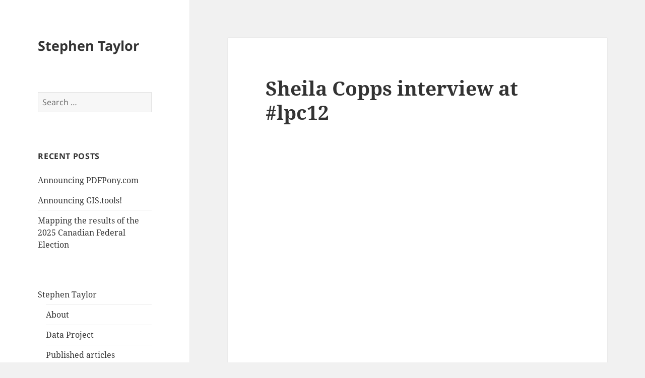

--- FILE ---
content_type: text/html; charset=utf-8
request_url: https://www.google.com/recaptcha/api2/aframe
body_size: 269
content:
<!DOCTYPE HTML><html><head><meta http-equiv="content-type" content="text/html; charset=UTF-8"></head><body><script nonce="XLzRFm_Wf5YKnYkDuFzG4w">/** Anti-fraud and anti-abuse applications only. See google.com/recaptcha */ try{var clients={'sodar':'https://pagead2.googlesyndication.com/pagead/sodar?'};window.addEventListener("message",function(a){try{if(a.source===window.parent){var b=JSON.parse(a.data);var c=clients[b['id']];if(c){var d=document.createElement('img');d.src=c+b['params']+'&rc='+(localStorage.getItem("rc::a")?sessionStorage.getItem("rc::b"):"");window.document.body.appendChild(d);sessionStorage.setItem("rc::e",parseInt(sessionStorage.getItem("rc::e")||0)+1);localStorage.setItem("rc::h",'1768610457689');}}}catch(b){}});window.parent.postMessage("_grecaptcha_ready", "*");}catch(b){}</script></body></html>